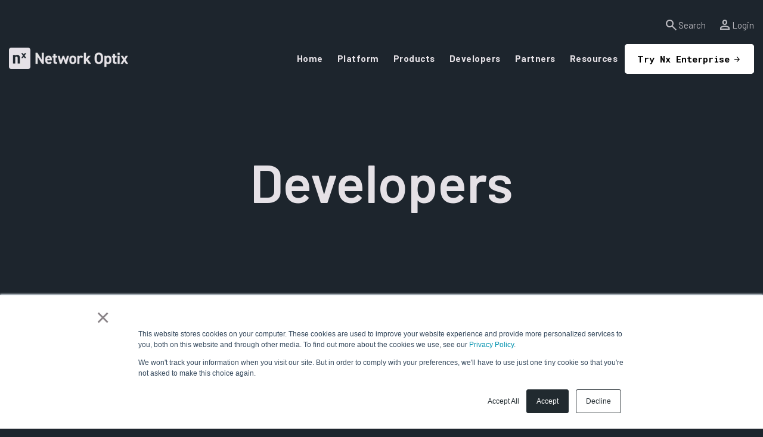

--- FILE ---
content_type: text/html; charset=UTF-8
request_url: https://www.networkoptix.com/blog/tag/developers
body_size: 10815
content:
<!doctype html><html lang="en"><head>
		<meta charset="utf-8">
		<title>The latest news from Network Optix | Developers</title>
		<link rel="shortcut icon" href="https://www.networkoptix.com/hubfs/Nx%20Favicon.png">
		<meta name="description" content="Developers | Keep up to date on the latest news from Network Optix."> 

		 
		 
     
		 
		  

		 
		
<link type="text/css" rel="stylesheet" href="https://www.networkoptix.com/hubfs/hub_generated/template_assets/1/163942446459/1768335334193/template__blog.min.css">


		
		
		<meta name="viewport" content="width=device-width, initial-scale=1">

    
    <meta property="og:description" content="Developers | Keep up to date on the latest news from Network Optix.">
    <meta property="og:title" content="The latest news from Network Optix | Developers">
    <meta name="twitter:description" content="Developers | Keep up to date on the latest news from Network Optix.">
    <meta name="twitter:title" content="The latest news from Network Optix | Developers">

    

    
    <style>
a.cta_button{-moz-box-sizing:content-box !important;-webkit-box-sizing:content-box !important;box-sizing:content-box !important;vertical-align:middle}.hs-breadcrumb-menu{list-style-type:none;margin:0px 0px 0px 0px;padding:0px 0px 0px 0px}.hs-breadcrumb-menu-item{float:left;padding:10px 0px 10px 10px}.hs-breadcrumb-menu-divider:before{content:'›';padding-left:10px}.hs-featured-image-link{border:0}.hs-featured-image{float:right;margin:0 0 20px 20px;max-width:50%}@media (max-width: 568px){.hs-featured-image{float:none;margin:0;width:100%;max-width:100%}}.hs-screen-reader-text{clip:rect(1px, 1px, 1px, 1px);height:1px;overflow:hidden;position:absolute !important;width:1px}
</style>

<link rel="stylesheet" href="https://cdnjs.cloudflare.com/ajax/libs/font-awesome/6.5.1/css/all.min.css">
<link rel="stylesheet" href="https://fonts.googleapis.com/css2?family=Roboto+Mono:ital,wght@0,100..700;1,100..700&amp;display=swap">
<link rel="stylesheet" href="https://fonts.googleapis.com/css2?family=Barlow:wght@400;600;700;800&amp;display=swap">
<link rel="stylesheet" href="https://fonts.googleapis.com/icon?family=Material+Icons">
<link rel="stylesheet" href="https://fonts.googleapis.com/css2?family=Material+Symbols+Outlined:opsz,wght,FILL,GRAD@20..48,100..700,0..1,-50..200">
<link rel="stylesheet" href="https://www.networkoptix.com/hubfs/hub_generated/template_assets/1/196373474958/1768335344149/template_template_main_v1.min.css">
<link rel="stylesheet" href="https://www.networkoptix.com/hubfs/hub_generated/template_assets/1/163942207411/1768335338206/template_theme-overrides.min.css">
<link rel="stylesheet" href="https://www.networkoptix.com/hubfs/hub_generated/module_assets/1/163946175538/1743114544702/module_featured-post.min.css">

		<style> 
			
			@media(min-width:1024px){	
				.widget_1716305767893 {
					padding-top: 100px;
padding-bottom: 0px;
 
				}  
			} 
			

			
			@media(max-width:1024px) and (min-width:768px){	
				.widget_1716305767893 {
					padding-top: 50px;
padding-bottom: 0px;
 
				}  
			}  
			

			
			@media(max-width:767px){	
				.widget_1716305767893 {
					padding-top: 50px;
padding-bottom: 0px;
 
				}  
			}  
			

			.widget_1716305767893{
				background-repeat: no-repeat;
				
			}
		</style>

		
<link rel="stylesheet" href="https://www.networkoptix.com/hubfs/hub_generated/module_assets/1/163946175539/1743114545777/module_blog-header.min.css">

			<style>
				#hs_cos_wrapper_dnd_area_blogg-module-2 .hs-search-field__bar>form {
  border-radius:px;
  padding-top:0px;
  padding-bottom:0px;
  margin-bottom:0px;
}

#hs_cos_wrapper_dnd_area_blogg-module-2 .hs-search-field__bar>form>label {}

#hs_cos_wrapper_dnd_area_blogg-module-2 .hs-search-field__bar>form>.hs-search-field__input { border-radius:px; }

#hs_cos_wrapper_dnd_area_blogg-module-2 .hs-search-field__button { border-radius:px; }

#hs_cos_wrapper_dnd_area_blogg-module-2 .hs-search-field__button:hover,
#hs_cos_wrapper_dnd_area_blogg-module-2 .hs-search-field__button:focus {}

#hs_cos_wrapper_dnd_area_blogg-module-2 .hs-search-field__button:active {}

#hs_cos_wrapper_dnd_area_blogg-module-2 .hs-search-field--open .hs-search-field__suggestions { border-radius:px; }

#hs_cos_wrapper_dnd_area_blogg-module-2 .hs-search-field--open .hs-search-field__suggestions a {}

#hs_cos_wrapper_dnd_area_blogg-module-2 .hs-search-field--open .hs-search-field__suggestions a:hover {}

			</style>
			
<link rel="stylesheet" href="https://www.networkoptix.com/hubfs/hub_generated/module_assets/1/163942207495/1743114522460/module_blog-listings.min.css">
<link rel="stylesheet" href="https://www.networkoptix.com/hubfs/hub_generated/module_assets/1/163942207496/1743114523463/module_blog-pagination.min.css">
<link rel="stylesheet" href="https://www.networkoptix.com/hubfs/hub_generated/module_assets/1/163946175534/1743114540240/module_blog-subscription.min.css">

		<style> 
			
			@media(min-width:1024px){	
				.dnd_area_subscription-module-2 {
					padding-top: 114px;
padding-bottom: 118px;
 
				}  
			} 
			

			

			

			.dnd_area_subscription-module-2{
				background-repeat: no-repeat;
				background-image: url('https://302540.fs1.hubspotusercontent-na1.net/hubfs/302540/NetworkOptix/Images/Subscribe%20Blog.png');
background-size: cover;
background-position: center center;

			}
		</style>

		
<link rel="stylesheet" href="https://www.networkoptix.com/hubfs/hub_generated/module_assets/1/163942207502/1743114529615/module_social-links.min.css">
<!-- Editor Styles -->
<style id="hs_editor_style" type="text/css">
.dnd_area_featured_post-row-0-force-full-width-section > .row-fluid {
  max-width: none !important;
}
.dnd_area_subscription-row-0-force-full-width-section > .row-fluid {
  max-width: none !important;
}
/* HubSpot Styles (default) */
.cell_17163057680252-hidden {
  display: block !important;
}
.dnd_area_blogg-row-0-padding {
  padding-top: 70px !important;
  padding-bottom: 105px !important;
}
.dnd_area_blogg-row-0-background-layers {
  background-image: url('https://www.networkoptix.com/hubfs/raw_assets/public/NetworkOptix-NB/images/Blog%20Body%20bg.png') !important;
  background-position: center top !important;
  background-size: cover !important;
  background-repeat: no-repeat !important;
}
/* HubSpot Styles (mobile) */
@media (max-width: 767px) {
  .dnd_area_blogg-row-0-padding {
    padding-bottom: 70px !important;
  }
}
</style>
    
			<script data-search_input-config="config_dnd_area_blogg-module-2" type="application/json">
{
  "autosuggest_results_message": "Results for \u201C[[search_term]]\u201D",
  "autosuggest_no_results_message": "There are no autosuggest results for \u201C[[search_term]]\u201D",
  "sr_empty_search_field_message": "There are no suggestions because the search field is empty.",
  "sr_autosuggest_results_message": "There are currently [[number_of_results]] auto-suggested results for [[search_term]]. Navigate to the results list by pressing the down arrow key, or press return to search for all results.",
  "sr_search_field_aria_label": "This is a search field with an auto-suggest feature attached.",
  "sr_search_button_aria_label": "Search"
}
			</script>
			

    
<!--  Added by GoogleAnalytics4 integration -->
<script>
var _hsp = window._hsp = window._hsp || [];
window.dataLayer = window.dataLayer || [];
function gtag(){dataLayer.push(arguments);}

var useGoogleConsentModeV2 = true;
var waitForUpdateMillis = 1000;


if (!window._hsGoogleConsentRunOnce) {
  window._hsGoogleConsentRunOnce = true;

  gtag('consent', 'default', {
    'ad_storage': 'denied',
    'analytics_storage': 'denied',
    'ad_user_data': 'denied',
    'ad_personalization': 'denied',
    'wait_for_update': waitForUpdateMillis
  });

  if (useGoogleConsentModeV2) {
    _hsp.push(['useGoogleConsentModeV2'])
  } else {
    _hsp.push(['addPrivacyConsentListener', function(consent){
      var hasAnalyticsConsent = consent && (consent.allowed || (consent.categories && consent.categories.analytics));
      var hasAdsConsent = consent && (consent.allowed || (consent.categories && consent.categories.advertisement));

      gtag('consent', 'update', {
        'ad_storage': hasAdsConsent ? 'granted' : 'denied',
        'analytics_storage': hasAnalyticsConsent ? 'granted' : 'denied',
        'ad_user_data': hasAdsConsent ? 'granted' : 'denied',
        'ad_personalization': hasAdsConsent ? 'granted' : 'denied'
      });
    }]);
  }
}

gtag('js', new Date());
gtag('set', 'developer_id.dZTQ1Zm', true);
gtag('config', 'G-R1FH37VLEX');
</script>
<script async src="https://www.googletagmanager.com/gtag/js?id=G-R1FH37VLEX"></script>

<!-- /Added by GoogleAnalytics4 integration -->

<!--  Added by GoogleTagManager integration -->
<script>
var _hsp = window._hsp = window._hsp || [];
window.dataLayer = window.dataLayer || [];
function gtag(){dataLayer.push(arguments);}

var useGoogleConsentModeV2 = true;
var waitForUpdateMillis = 1000;



var hsLoadGtm = function loadGtm() {
    if(window._hsGtmLoadOnce) {
      return;
    }

    if (useGoogleConsentModeV2) {

      gtag('set','developer_id.dZTQ1Zm',true);

      gtag('consent', 'default', {
      'ad_storage': 'denied',
      'analytics_storage': 'denied',
      'ad_user_data': 'denied',
      'ad_personalization': 'denied',
      'wait_for_update': waitForUpdateMillis
      });

      _hsp.push(['useGoogleConsentModeV2'])
    }

    (function(w,d,s,l,i){w[l]=w[l]||[];w[l].push({'gtm.start':
    new Date().getTime(),event:'gtm.js'});var f=d.getElementsByTagName(s)[0],
    j=d.createElement(s),dl=l!='dataLayer'?'&l='+l:'';j.async=true;j.src=
    'https://www.googletagmanager.com/gtm.js?id='+i+dl;f.parentNode.insertBefore(j,f);
    })(window,document,'script','dataLayer','GTM-KWD4KK');

    window._hsGtmLoadOnce = true;
};

_hsp.push(['addPrivacyConsentListener', function(consent){
  if(consent.allowed || (consent.categories && consent.categories.analytics)){
    hsLoadGtm();
  }
}]);

</script>

<!-- /Added by GoogleTagManager integration -->


<script src="https://kit.fontawesome.com/08fce04103.js" crossorigin="anonymous"></script>
<meta property="og:url" content="https://www.networkoptix.com/blog/tag/developers">
<meta property="og:type" content="blog">
<meta name="twitter:card" content="summary">
<link rel="alternate" type="application/rss+xml" href="https://www.networkoptix.com/blog/rss.xml">
<meta name="twitter:domain" content="www.networkoptix.com">
<script src="//platform.linkedin.com/in.js" type="text/javascript">
    lang: en_US
</script>

<meta http-equiv="content-language" content="en">






	<meta name="generator" content="HubSpot"></head>
	<body>
<!--  Added by GoogleTagManager integration -->
<noscript><iframe src="https://www.googletagmanager.com/ns.html?id=GTM-KWD4KK" height="0" width="0" style="display:none;visibility:hidden"></iframe></noscript>

<!-- /Added by GoogleTagManager integration -->

		<div class="body-wrapper   hs-content-id-70722898250 hs-blog-listing hs-blog-id-70724467091"> 
			
			<div data-global-resource-path="NetworkOptix-NB/templates/partials/header.html"><header class="header secondary_font">
	<div class="header_wrapper">
    <div class="search-overlay">
      <div class="hs-search-field"> 
        <div class="hs-search-field__bar"> 
          <form action="/hs-search-results">
            <input type="text" class="hs-search-field__input search-input" name="term" autocomplete="off" aria-label="Search" placeholder="Search">

            
            <input type="hidden" name="type" value="SITE_PAGE">
            <input type="hidden" name="type" value="LANDING_PAGE">
            <input type="hidden" name="type" value="BLOG_POST">
            <input type="hidden" name="type" value="LISTING_PAGE">
            <input type="hidden" name="type" value="KNOWLEDGE_ARTICLE">     

            
                

            
            

            <button aria-label="Search" class="search-button"><i class="fas fa-search" aria-hidden="true"></i></button>          
            <span class="search-overlay-close" aria-label="Close"><i class="fas fa-times" aria-hidden="true"></i></span>
          </form>
        </div>
        <ul class="hs-search-field__suggestions"></ul>
      </div>
    </div>
    <div class="page-center header_utility">
        <div class="header_utility__item">
          <a href="#" class="header_utility__link search-toggle-button">
            <span class="material-symbols-outlined">search</span>
              <span>Search</span>
            </a>
          </div>

          <div class="header_utility__item">
            <a href="https://www.networkoptix.com/login-support" class="header_utility__link">
            <!--<span class="material-symbols-outlined">account_box</span>-->
            <span class="material-symbols-outlined">
              person
              </span>
              <span>Login</span>
            </a>
        </div>
    </div>
		<div class="page-center">
			<div class="header_row">
				<div class="cm_logo">
					<div id="hs_cos_wrapper_header_logo" class="hs_cos_wrapper hs_cos_wrapper_widget hs_cos_wrapper_type_module widget-type-logo" style="" data-hs-cos-general-type="widget" data-hs-cos-type="module">
  






















  
  <span id="hs_cos_wrapper_header_logo_hs_logo_widget" class="hs_cos_wrapper hs_cos_wrapper_widget hs_cos_wrapper_type_logo" style="" data-hs-cos-general-type="widget" data-hs-cos-type="logo"><a href="/" id="hs-link-header_logo_hs_logo_widget" style="border-width:0px;border:0px;"><img src="https://www.networkoptix.com/hs-fs/hubfs/raw_assets/public/NetworkOptix-NB/images/logo.png?width=200&amp;height=50&amp;name=logo.png" class="hs-image-widget " height="50" style="height: auto;width:200px;border-width:0px;border:0px;" width="200" alt="Network Optix" title="Network Optix" srcset="https://www.networkoptix.com/hs-fs/hubfs/raw_assets/public/NetworkOptix-NB/images/logo.png?width=100&amp;height=25&amp;name=logo.png 100w, https://www.networkoptix.com/hs-fs/hubfs/raw_assets/public/NetworkOptix-NB/images/logo.png?width=200&amp;height=50&amp;name=logo.png 200w, https://www.networkoptix.com/hs-fs/hubfs/raw_assets/public/NetworkOptix-NB/images/logo.png?width=300&amp;height=75&amp;name=logo.png 300w, https://www.networkoptix.com/hs-fs/hubfs/raw_assets/public/NetworkOptix-NB/images/logo.png?width=400&amp;height=100&amp;name=logo.png 400w, https://www.networkoptix.com/hs-fs/hubfs/raw_assets/public/NetworkOptix-NB/images/logo.png?width=500&amp;height=125&amp;name=logo.png 500w, https://www.networkoptix.com/hs-fs/hubfs/raw_assets/public/NetworkOptix-NB/images/logo.png?width=600&amp;height=150&amp;name=logo.png 600w" sizes="(max-width: 200px) 100vw, 200px"></a></span>
</div>
				</div>		
				<div class="header_right">
					<div class="header_menu">
						<div class="close_menu menu_btn">
							<span class="trigger">

							</span>
						</div>
						<div id="hs_cos_wrapper_menu__wrp" class="hs_cos_wrapper hs_cos_wrapper_widget hs_cos_wrapper_type_module" style="" data-hs-cos-general-type="widget" data-hs-cos-type="module">  
<div class="cm_menu_wrapper desktop menu__wrp  ">
	<div class="cm_menu_inner">
		
		
		
		
    
		<div class="cm_menu_item type_  no-sub ">
			<div class="link_list">
				<a class="link top-level" href="">
					Home
				</a>
        

				
			
			</div>
		</div>
		
		
		
		
    
		<div class="cm_menu_item type_normal  ">
			<div class="link_list">
				<a class="link top-level" href="">
					Platform
				</a>
        

				
				<div class="cm_menu_submenu text_color_border normal">
					<div class="submenu normal">
						
						
						
						<div class="submenu_list">
							<a class="link" href="https://www.networkoptix.com/nx-evos">
								Nx EVOS
							</a>
						</div>
						
						
						
						<div class="submenu_list">
							<a class="link" href="https://www.networkoptix.com/nx-evos/how-it-works">
								How it Works
							</a>
						</div>
						
					</div>
				</div>
				
			
			</div>
		</div>
		
		
		
		
    
		<div class="cm_menu_item type_normal  ">
			<div class="link_list">
				<a class="link top-level" href="">
					Products
				</a>
        

				
				<div class="cm_menu_submenu text_color_border normal">
					<div class="submenu normal">
						
						
						
						<div class="submenu_list">
							<a class="link" href="https://www.networkoptix.com/nx-witness">
								Nx Witness VMS
							</a>
						</div>
						
						
						
						<div class="submenu_list">
							<a class="link" href="https://www.networkoptix.com/nx-go">
								Nx Go
							</a>
						</div>
						
					</div>
				</div>
				
			
			</div>
		</div>
		
		
		
		
    
		<div class="cm_menu_item type_normal  ">
			<div class="link_list">
				<a class="link top-level" href="">
					Developers
				</a>
        

				
				<div class="cm_menu_submenu text_color_border normal">
					<div class="submenu normal">
						
						
						
						<div class="submenu_list">
							<a class="link" href="https://www.networkoptix.com/developers/nx-toolkit">
								Nx Toolkit
							</a>
						</div>
						
						
						
						<div class="submenu_list">
							<a class="link" href="https://www.networkoptix.com/developers/integrations">
								Nx Integrations
							</a>
						</div>
						
						
						
						<div class="submenu_list">
							<a class="link" href="https://www.networkoptix.com/nx-ai-manager">
								Nx AI Manager
							</a>
						</div>
						
					</div>
				</div>
				
			
			</div>
		</div>
		
		
		
		
    
		<div class="cm_menu_item type_normal  ">
			<div class="link_list">
				<a class="link top-level" href="">
					Partners
				</a>
        

				
				<div class="cm_menu_submenu text_color_border normal">
					<div class="submenu normal">
						
						
						
						<div class="submenu_list">
							<a class="link" href="https://www.networkoptix.com/company/nx-tech-partner-listing">
								Nx Tech Partners
							</a>
						</div>
						
						
						
						<div class="submenu_list">
							<a class="link" href="https://www.networkoptix.com/landing/tech-partners">
								Tech Partner Sign Up
							</a>
						</div>
						
						
						
						<div class="submenu_list">
							<a class="link" href="https://www.networkoptix.com/landing/channel-partner">
								Channel Partner Sign Up
							</a>
						</div>
						
					</div>
				</div>
				
			
			</div>
		</div>
		
		
		
		
    
		<div class="cm_menu_item type_normal  ">
			<div class="link_list">
				<a class="link top-level" href="">
					Resources
				</a>
        

				
				<div class="cm_menu_submenu text_color_border normal">
					<div class="submenu normal">
						
						
						
						<div class="submenu_list">
							<a class="link" href="https://www.networkoptix.com/nxevents">
								Events
							</a>
						</div>
						
						
						
						<div class="submenu_list">
							<a class="link" href="https://www.networkoptix.com/blog">
								Blog
							</a>
						</div>
						
						
						
						<div class="submenu_list">
							<a class="link" href="https://www.networkoptix.com/nx-university" target="_blank" rel="noopener">
								Nx University
							</a>
						</div>
						
						
						
						<div class="submenu_list">
							<a class="link" href="https://support.networkoptix.com/" target="_blank" rel="noopener">
								Support
							</a>
						</div>
						
						
						
						<div class="submenu_list">
							<a class="link" href="https://www.networkoptix.com/contact">
								Contact Us
							</a>
						</div>
						
					</div>
				</div>
				
			
			</div>
		</div>
		
	</div>
</div>


<div class="cm_menu_wrapper mobile menu__wrp ">
	<div class="cm_menu_inner">
	
		
		
		

		<div class="link_list">
      
        <a class="link top-level">Home
        
          
        
       </a>
      
      
			

			<div class="cm_menu_submenu text_color_border normal">
				<div class="submenu normal">
					
				</div>
			</div>
			
		</div>

		
		
		
		

		<div class="link_list">
      
        <a class="link top-level">Platform
        
          
            <div class="child-trigger"></div>
          
        
       </a>
      
      
			

			<div class="cm_menu_submenu text_color_border normal">
				<div class="submenu normal">
					
					
					
					<div class="submenu_list">
						<a class="link" href="https://www.networkoptix.com/nx-evos">
							Nx EVOS
						</a>
					</div>
					
					
					
					<div class="submenu_list">
						<a class="link" href="https://www.networkoptix.com/nx-evos/how-it-works">
							How it Works
						</a>
					</div>
					
				</div>
			</div>
			
		</div>

		
		
		
		

		<div class="link_list">
      
        <a class="link top-level">Products
        
          
            <div class="child-trigger"></div>
          
        
       </a>
      
      
			

			<div class="cm_menu_submenu text_color_border normal">
				<div class="submenu normal">
					
					
					
					<div class="submenu_list">
						<a class="link" href="https://www.networkoptix.com/nx-witness">
							Nx Witness VMS
						</a>
					</div>
					
					
					
					<div class="submenu_list">
						<a class="link" href="https://www.networkoptix.com/nx-go">
							Nx Go
						</a>
					</div>
					
				</div>
			</div>
			
		</div>

		
		
		
		

		<div class="link_list">
      
        <a class="link top-level">Developers
        
          
            <div class="child-trigger"></div>
          
        
       </a>
      
      
			

			<div class="cm_menu_submenu text_color_border normal">
				<div class="submenu normal">
					
					
					
					<div class="submenu_list">
						<a class="link" href="https://www.networkoptix.com/developers/nx-toolkit">
							Nx Toolkit
						</a>
					</div>
					
					
					
					<div class="submenu_list">
						<a class="link" href="https://www.networkoptix.com/developers/integrations">
							Nx Integrations
						</a>
					</div>
					
					
					
					<div class="submenu_list">
						<a class="link" href="https://www.networkoptix.com/nx-ai-manager">
							Nx AI Manager
						</a>
					</div>
					
				</div>
			</div>
			
		</div>

		
		
		
		

		<div class="link_list">
      
        <a class="link top-level">Partners
        
          
            <div class="child-trigger"></div>
          
        
       </a>
      
      
			

			<div class="cm_menu_submenu text_color_border normal">
				<div class="submenu normal">
					
					
					
					<div class="submenu_list">
						<a class="link" href="https://www.networkoptix.com/company/nx-tech-partner-listing">
							Nx Tech Partners
						</a>
					</div>
					
					
					
					<div class="submenu_list">
						<a class="link" href="https://www.networkoptix.com/landing/tech-partners">
							Tech Partner Sign Up
						</a>
					</div>
					
					
					
					<div class="submenu_list">
						<a class="link" href="https://www.networkoptix.com/landing/channel-partner">
							Channel Partner Sign Up
						</a>
					</div>
					
				</div>
			</div>
			
		</div>

		
		
		
		

		<div class="link_list">
      
        <a class="link top-level">Resources
        
          
            <div class="child-trigger"></div>
          
        
       </a>
      
      
			

			<div class="cm_menu_submenu text_color_border normal">
				<div class="submenu normal">
					
					
					
					<div class="submenu_list">
						<a class="link" href="https://www.networkoptix.com/nxevents">
							Events
						</a>
					</div>
					
					
					
					<div class="submenu_list">
						<a class="link" href="https://www.networkoptix.com/blog">
							Blog
						</a>
					</div>
					
					
					
					<div class="submenu_list">
						<a class="link" href="https://www.networkoptix.com/nx-university" target="_blank" rel="noopener">
							Nx University
						</a>
					</div>
					
					
					
					<div class="submenu_list">
						<a class="link" href="https://support.networkoptix.com/" target="_blank" rel="noopener">
							Support
						</a>
					</div>
					
					
					
					<div class="submenu_list">
						<a class="link" href="https://www.networkoptix.com/contact">
							Contact Us
						</a>
					</div>
					
				</div>
			</div>
			
		</div>

		
	</div>
	<div class="header_btn mobile">
		<span id="hs_cos_wrapper_menu__wrp_cta_button" class="hs_cos_wrapper hs_cos_wrapper_widget hs_cos_wrapper_type_cta" style="" data-hs-cos-general-type="widget" data-hs-cos-type="cta"><!--HubSpot Call-to-Action Code --><span class="hs-cta-wrapper" id="hs-cta-wrapper-47480d19-1689-4057-973c-7ec7c55b2dee"><span class="hs-cta-node hs-cta-47480d19-1689-4057-973c-7ec7c55b2dee" id="hs-cta-47480d19-1689-4057-973c-7ec7c55b2dee"><!--[if lte IE 8]><div id="hs-cta-ie-element"></div><![endif]--><a href="https://cta-redirect.hubspot.com/cta/redirect/20688482/47480d19-1689-4057-973c-7ec7c55b2dee"><img class="hs-cta-img" id="hs-cta-img-47480d19-1689-4057-973c-7ec7c55b2dee" style="border-width:0px;" src="https://no-cache.hubspot.com/cta/default/20688482/47480d19-1689-4057-973c-7ec7c55b2dee.png" alt="Try Nx Enterprise"></a></span><script charset="utf-8" src="/hs/cta/cta/current.js"></script><script type="text/javascript"> hbspt.cta._relativeUrls=true;hbspt.cta.load(20688482, '47480d19-1689-4057-973c-7ec7c55b2dee', {"useNewLoader":"true","region":"na1"}); </script></span><!-- end HubSpot Call-to-Action Code --></span>
	</div>
</div></div>
					</div>
          
					<div class="header_btn desktop">
						<span id="hs_cos_wrapper_cta_button" class="hs_cos_wrapper hs_cos_wrapper_widget hs_cos_wrapper_type_cta" style="" data-hs-cos-general-type="widget" data-hs-cos-type="cta"><!--HubSpot Call-to-Action Code --><span class="hs-cta-wrapper" id="hs-cta-wrapper-47480d19-1689-4057-973c-7ec7c55b2dee"><span class="hs-cta-node hs-cta-47480d19-1689-4057-973c-7ec7c55b2dee" id="hs-cta-47480d19-1689-4057-973c-7ec7c55b2dee"><!--[if lte IE 8]><div id="hs-cta-ie-element"></div><![endif]--><a href="https://cta-redirect.hubspot.com/cta/redirect/20688482/47480d19-1689-4057-973c-7ec7c55b2dee"><img class="hs-cta-img" id="hs-cta-img-47480d19-1689-4057-973c-7ec7c55b2dee" style="border-width:0px;" src="https://no-cache.hubspot.com/cta/default/20688482/47480d19-1689-4057-973c-7ec7c55b2dee.png" alt="Try Nx Enterprise"></a></span><script charset="utf-8" src="/hs/cta/cta/current.js"></script><script type="text/javascript"> hbspt.cta._relativeUrls=true;hbspt.cta.load(20688482, '47480d19-1689-4057-973c-7ec7c55b2dee', {"useNewLoader":"true","region":"na1"}); </script></span><!-- end HubSpot Call-to-Action Code --></span>
					</div>
					<div class="mobile_trigger menu_btn">
						<span class="trigger">

						</span>
					</div>
				</div>
			</div>
		</div>
	</div>
	<div class="container-fluid headerBtmDND">
<div class="row-fluid-wrapper">
<div class="row-fluid">
<div class="span12 widget-span widget-type-cell " style="" data-widget-type="cell" data-x="0" data-w="12">

</div><!--end widget-span -->
</div>
</div>
</div>
</header>
</div>
			

			

<main id="main-content" class="body-container-wrapper">
	<div class="body-container body-container--blog-index">

		
		<div class="container-fluid">
<div class="row-fluid-wrapper">
<div class="row-fluid">
<div class="span12 widget-span widget-type-cell " style="" data-widget-type="cell" data-x="0" data-w="12">

<div class="row-fluid-wrapper row-depth-1 row-number-1 dnd-section dnd_area_featured_post-row-0-force-full-width-section">
<div class="row-fluid ">
<div class="span12 widget-span widget-type-cell cell_17163057680252-hidden dnd-column" style="" data-widget-type="cell" data-x="0" data-w="12">

<div class="row-fluid-wrapper row-depth-1 row-number-2 dnd-row">
<div class="row-fluid ">
<div class="span12 widget-span widget-type-custom_widget dnd-module" style="" data-widget-type="custom_widget" data-x="0" data-w="12">
<div id="hs_cos_wrapper_widget_1716305767893" class="hs_cos_wrapper hs_cos_wrapper_widget hs_cos_wrapper_type_module" style="" data-hs-cos-general-type="widget" data-hs-cos-type="module">   

<div class="widget_1716305767893 dnd_padd featured-postWrap tag-header "> 
	
	<div class="container page-center"> 
		<div class="fetured-title">

			

			
			<h1>
				Developers
			</h1>
			
		</div>
		
		
		
	</div>
</div>  

  
		 
		</div>

</div><!--end widget-span -->
</div><!--end row-->
</div><!--end row-wrapper -->

</div><!--end widget-span -->
</div><!--end row-->
</div><!--end row-wrapper -->

</div><!--end widget-span -->
</div>
</div>
</div>
		


		
		<div class="container-fluid">
<div class="row-fluid-wrapper">
<div class="row-fluid">
<div class="span12 widget-span widget-type-cell " style="" data-widget-type="cell" data-x="0" data-w="12">

<div class="row-fluid-wrapper row-depth-1 row-number-1 dnd_area_blogg-row-0-background-layers dnd-section dnd_area_blogg-row-0-background-image dnd_area_blogg-row-0-padding">
<div class="row-fluid ">
<div class="span12 widget-span widget-type-cell dnd-column" style="" data-widget-type="cell" data-x="0" data-w="12">

<div class="row-fluid-wrapper row-depth-1 row-number-2 dnd-row">
<div class="row-fluid ">
<div class="span12 widget-span widget-type-custom_widget dnd-module" style="" data-widget-type="custom_widget" data-x="0" data-w="12">
<div id="hs_cos_wrapper_dnd_area_blogg-module-2" class="hs_cos_wrapper hs_cos_wrapper_widget hs_cos_wrapper_type_module" style="" data-hs-cos-general-type="widget" data-hs-cos-type="module"><div class="blog_header">
	<div class="blog_header-inner secondary_font ">
		
		<div class="site-search">
			

			
			
			
			
			
			

			
			

			
			
			

			

			
			

			

			<div class="hs-search-field">
				<div class="hs-search-field__bar hs-search-field__bar--button-inline  ">
					<form data-hs-do-not-collect="true" class="hs-search-field__form" action="/hs-search-results">

						<label class="hs-search-field__label show-for-sr" for="dnd_area_blogg-module-2-input">This is a search field with an auto-suggest feature attached.</label>

						<input role="combobox" aria-expanded="false" aria-controls="autocomplete-results" aria-label="This is a search field with an auto-suggest feature attached." type="search" class="hs-search-field__input" id="dnd_area_blogg-module-2-input" name="q" autocomplete="off" aria-autocomplete="list" placeholder="Search Posts…">

						
						
						
						<input type="hidden" name="type" value="BLOG_POST">
						<input type="hidden" name="type" value="LISTING_PAGE">
						
						
						

						<button class="hs-search-field__button " aria-label="Search"><svg xmlns="http://www.w3.org/2000/svg" xmlns:xlink="http://www.w3.org/1999/xlink" width="18px" height="18px" viewbox="0 0 18 18" version="1.1">
							<title>Shape</title>
							<defs>
								<path d="M16.6,18 L10.3,11.7 C9.8,12.1 9.225,12.4166667 8.575,12.65 C7.925,12.8833333 7.23333333,13 6.5,13 C4.68333333,13 3.14583333,12.3708333 1.8875,11.1125 C0.629166667,9.85416667 0,8.31666667 0,6.5 C0,4.68333333 0.629166667,3.14583333 1.8875,1.8875 C3.14583333,0.629166667 4.68333333,0 6.5,0 C8.31666667,0 9.85416667,0.629166667 11.1125,1.8875 C12.3708333,3.14583333 13,4.68333333 13,6.5 C13,7.23333333 12.8833333,7.925 12.65,8.575 C12.4166667,9.225 12.1,9.8 11.7,10.3 L18,16.6 L16.6,18 Z M6.5,11 C7.75,11 8.8125,10.5625 9.6875,9.6875 C10.5625,8.8125 11,7.75 11,6.5 C11,5.25 10.5625,4.1875 9.6875,3.3125 C8.8125,2.4375 7.75,2 6.5,2 C5.25,2 4.1875,2.4375 3.3125,3.3125 C2.4375,4.1875 2,5.25 2,6.5 C2,7.75 2.4375,8.8125 3.3125,9.6875 C4.1875,10.5625 5.25,11 6.5,11 Z" id="path-1" />
								<filter x="0.0%" y="0.0%" width="100.0%" height="100.0%" filterunits="objectBoundingBox" id="filter-2">
									<fegaussianblur stdDeviation="0.25" in="SourceGraphic" />
								</filter>
								<filter x="-11.1%" y="-11.1%" width="122.2%" height="122.2%" filterunits="objectBoundingBox" id="filter-3">
									<fegaussianblur stdDeviation="1.5" in="SourceAlpha" result="shadowBlurInner1" />
									<feoffset dx="0" dy="1" in="shadowBlurInner1" result="shadowOffsetInner1" />
									<fecomposite in="shadowOffsetInner1" in2="SourceAlpha" operator="arithmetic" k2="-1" k3="1" result="shadowInnerInner1" />
									<fecolormatrix values="0 0 0 0 0   0 0 0 0 0   0 0 0 0 0  0 0 0 0.5 0" type="matrix" in="shadowInnerInner1" />
								</filter>
							</defs>
							<g id="Round-3" stroke="none" stroke-width="1" fill="none" fill-rule="evenodd" opacity="0.8">
								<g id="Blog-Design---R3" transform="translate(-747, -851)" fill-rule="nonzero">
									<g id="Shape" transform="translate(747, 851)" filter="url(#filter-2)">
										<use fill="#E5E1E6" xlink:href="#path-1" />
										<use fill="black" fill-opacity="1" filter="url(#filter-3)" xlink:href="#path-1" />
									</g>
								</g>
							</g>
							</svg></button>
						<div class="hs-search-field__suggestions-container ">
							<ul id="autocomplete-results" role="listbox" aria-label="term" class="hs-search-field__suggestions">
								
								<li role="option" tabindex="-1" aria-posinset="1" aria-setsize="0" class="results-for show-for-sr">There are no suggestions because the search field is empty.</li>
								
							</ul>
						</div>
					</form>
				</div>
				<div id="sr-messenger" class="hs-search-sr-message-container show-for-sr" role="status" aria-live="polite" aria-atomic="true">
				</div>
			</div>

			
		</div>
		<div class="filter-topic" id="mytag">
			<label class="filter-label">
				<span class="filter-text  tagFilter ">Developers</span>
				<span><svg xmlns="http://www.w3.org/2000/svg" xmlns:xlink="http://www.w3.org/1999/xlink" width="12px" height="8px" viewbox="0 0 12 8" version="1.1">
					<title>Path</title>
					<g id="Round-3" stroke="none" stroke-width="1" fill="none" fill-rule="evenodd" opacity="0.8">
						<g id="Blog-Design---R3" transform="translate(-1134, -856)" fill="#E5E1E6" fill-rule="nonzero">
							<g id="expand_more_FILL0_wght400_GRAD0_opsz24-(4)" transform="translate(1134, 856)">
								<polygon id="Path" points="6 7.4 0 1.4 1.4 0 6 4.6 10.6 0 12 1.4" />
							</g>
						</g>
					</g>
					</svg></span>
			</label>
			
			<ul class="topic_list primary_accent_bg">
				<li>
					<a href="https://www.networkoptix.com/blog">All</a>
				</li> 
				
				
				<li>
					<a href="https://www.networkoptix.com/blog/tag/nx-news">Nx News</a>
				</li> 
				
				
				
				<li>
					<a href="https://www.networkoptix.com/blog/tag/case-study">Case Study</a>
				</li> 
				
				
				
				<li>
					<a href="https://www.networkoptix.com/blog/tag/product-updates">Product Updates</a>
				</li> 
				
				
				
				<li>
					<a href="https://www.networkoptix.com/blog/tag/video-management-software">Video Management Software</a>
				</li> 
				
				
				
				<li>
					<a href="https://www.networkoptix.com/blog/tag/intelligent-video-analytics">Intelligent Video Analytics</a>
				</li> 
				
				
				
				<li>
					<a href="https://www.networkoptix.com/blog/tag/integrations">Integrations</a>
				</li> 
				
				
				
				<li>
					<a href="https://www.networkoptix.com/blog/tag/oceania">Oceania</a>
				</li> 
				
				
				
				<li>
					<a href="https://www.networkoptix.com/blog/tag/whitepaper">Whitepaper</a>
				</li> 
				
				
				
				<li>
					<a href="https://www.networkoptix.com/blog/tag/nx-tech-partners">Nx Tech Partners</a>
				</li> 
				
				
				
				<li>
					<a href="https://www.networkoptix.com/blog/tag/developers">Developers</a>
				</li> 
				
				
				
				<li>
					<a href="https://www.networkoptix.com/blog/tag/nx-events">Nx Events</a>
				</li> 
				
				
				
				<li>
					<a href="https://www.networkoptix.com/blog/tag/open-source">Open Source</a>
				</li> 
				
				
			</ul>  
		</div>
		
	</div>
</div></div>

</div><!--end widget-span -->
</div><!--end row-->
</div><!--end row-wrapper -->

<div class="row-fluid-wrapper row-depth-1 row-number-3 dnd-row">
<div class="row-fluid ">
<div class="span12 widget-span widget-type-custom_widget dnd-module" style="" data-widget-type="custom_widget" data-x="0" data-w="12">
<div id="hs_cos_wrapper_dnd_area_blogg-module-3" class="hs_cos_wrapper hs_cos_wrapper_widget hs_cos_wrapper_type_module" style="" data-hs-cos-general-type="widget" data-hs-cos-type="module"><div class="sidebar  mainListing">
	<section class="blog-index flex_row">

		
		

		
		
		
		
		
		
		
		
		
		
		

		<article class="blog-index__post blog-index__post--small" aria-label="Blog post summary: Code Break: How to Pull Video from Nx and Play it using VideoJS" id="codebreak:howtopullvideofromnxandplayitusingvideojs">
			<div class="blog-index__post-inner-card primary_accent_bg text_color_border">
				
				<a class="blog-index__post-image blog-index__post-image--small  " style="background-image: url('https://www.networkoptix.com/hubfs/Imported_Blog_Media/VideoJS_with_NxMeta-100.jpg');" href="https://www.networkoptix.com/blog/2021/08/17/code-break-playback-video-from-nx-in-a-browser-based-3rd-party-interface-with-video-js" aria-label="Read full post: Code Break: How to Pull Video from Nx and Play it using VideoJS">
				</a>
				
				<div class="blog-index__post-content  blog-index__post-content--small">



	<div class="blog-post__tags body3">
		
		
		
			<a class="blog-post__tag-link" href="https://www.networkoptix.com/blog/tag/developers">Developers</a>
			
		
		
		
		
		
		
	</div>
	
	

					
					
					<h5><a href="https://www.networkoptix.com/blog/2021/08/17/code-break-playback-video-from-nx-in-a-browser-based-3rd-party-interface-with-video-js">Code Break: How to Pull Video from Nx and Play it using VideoJS</a></h5>
					
					
				</div>
			</div>
		</article>
		

		
		
		
		
		
		
		
		
		
		
		

		<article class="blog-index__post blog-index__post--small" aria-label="Blog post summary: New Nx Meta R4 Patch – Available Now" id="newnxmetar4patch–availablenow">
			<div class="blog-index__post-inner-card primary_accent_bg text_color_border">
				
				<a class="blog-index__post-image blog-index__post-image--small  " style="background-image: url('https://www.networkoptix.com/hubfs/Imported_Blog_Media/Meta-R4-2.png');" href="https://www.networkoptix.com/blog/2021/11/11/new-nx-meta-r4-patch-available-now" aria-label="Read full post: New Nx Meta R4 Patch – Available Now">
				</a>
				
				<div class="blog-index__post-content  blog-index__post-content--small">



	<div class="blog-post__tags body3">
		
		
		
			<a class="blog-post__tag-link" href="https://www.networkoptix.com/blog/tag/product-updates">Product Updates</a>
			
		
		
		
		
		
		
	</div>
	
	

					
					
					<h5><a href="https://www.networkoptix.com/blog/2021/11/11/new-nx-meta-r4-patch-available-now">New Nx Meta R4 Patch – Available Now</a></h5>
					
					
				</div>
			</div>
		</article>
		
		

	</section>
</div></div>

</div><!--end widget-span -->
</div><!--end row-->
</div><!--end row-wrapper -->

<div class="row-fluid-wrapper row-depth-1 row-number-4 dnd-row">
<div class="row-fluid ">
<div class="span12 widget-span widget-type-custom_widget dnd-module" style="" data-widget-type="custom_widget" data-x="0" data-w="12">
<div id="hs_cos_wrapper_dnd_area_blogg-module-4" class="hs_cos_wrapper hs_cos_wrapper_widget hs_cos_wrapper_type_module" style="" data-hs-cos-general-type="widget" data-hs-cos-type="module"></div>

</div><!--end widget-span -->
</div><!--end row-->
</div><!--end row-wrapper -->

</div><!--end widget-span -->
</div><!--end row-->
</div><!--end row-wrapper -->

</div><!--end widget-span -->
</div>
</div>
</div>
		


		
		<div class="container-fluid">
<div class="row-fluid-wrapper">
<div class="row-fluid">
<div class="span12 widget-span widget-type-cell " style="" data-widget-type="cell" data-x="0" data-w="12">

<div class="row-fluid-wrapper row-depth-1 row-number-1 dnd-section dnd_area_subscription-row-0-force-full-width-section">
<div class="row-fluid ">
<div class="span12 widget-span widget-type-cell dnd-column" style="" data-widget-type="cell" data-x="0" data-w="12">

<div class="row-fluid-wrapper row-depth-1 row-number-2 dnd-row">
<div class="row-fluid ">
<div class="span12 widget-span widget-type-custom_widget dnd-module" style="" data-widget-type="custom_widget" data-x="0" data-w="12">
<div id="hs_cos_wrapper_dnd_area_subscription-module-2" class="hs_cos_wrapper hs_cos_wrapper_widget hs_cos_wrapper_type_module" style="" data-hs-cos-general-type="widget" data-hs-cos-type="module">    
<div class="dnd_area_subscription-module-2 dnd_padd blogSubscWrap"> 
	<div class="container page-center no_pad_container"> 
		<div class="">
			   
<div class="introSection">
	<div class="introSecInr">
		<div class="introDesc">
			 
			
			<div class="introTitle">
				<h2>Subscribe to Our Blog</h2> 
			</div>
				 
				 
				</div>
				  
 
  
			</div>
		</div> 
		  
			<div class="subscription_form">
				<span id="hs_cos_wrapper_dnd_area_subscription-module-2_" class="hs_cos_wrapper hs_cos_wrapper_widget hs_cos_wrapper_type_form" style="" data-hs-cos-general-type="widget" data-hs-cos-type="form"><h3 id="hs_cos_wrapper_form_988344483_title" class="hs_cos_wrapper form-title" data-hs-cos-general-type="widget_field" data-hs-cos-type="text"></h3>

<div id="hs_form_target_form_988344483"></div>









</span>
			</div>
		</div>
	</div>
</div>
  
		 
		</div>

</div><!--end widget-span -->
</div><!--end row-->
</div><!--end row-wrapper -->

</div><!--end widget-span -->
</div><!--end row-->
</div><!--end row-wrapper -->

</div><!--end widget-span -->
</div>
</div>
</div>
		

	</div>
</main>


			
			<div data-global-resource-path="NetworkOptix-NB/templates/partials/footer.html"><footer class="footer">
	<div class="topFooter">
		<div class="page-center">
			<div class="topInnerWrap">
				<div class="logoAndSocial">
					<div class="logoWrap">
						
						<div id="hs_cos_wrapper_footer_logo" class="hs_cos_wrapper hs_cos_wrapper_widget hs_cos_wrapper_type_module widget-type-logo" style="" data-hs-cos-general-type="widget" data-hs-cos-type="module">
  






















  
  <span id="hs_cos_wrapper_footer_logo_hs_logo_widget" class="hs_cos_wrapper hs_cos_wrapper_widget hs_cos_wrapper_type_logo" style="" data-hs-cos-general-type="widget" data-hs-cos-type="logo"><a href="/" id="hs-link-footer_logo_hs_logo_widget" style="border-width:0px;border:0px;"><img src="https://www.networkoptix.com/hs-fs/hubfs/raw_assets/public/NetworkOptix-NB/images/Network%20Optix%20-%20Tile%20-%20Mono%20Light.png?width=80&amp;height=94&amp;name=Network%20Optix%20-%20Tile%20-%20Mono%20Light.png" class="hs-image-widget " height="94" style="height: auto;width:80px;border-width:0px;border:0px;" width="80" alt="NetWork Optix" title="NetWork Optix" srcset="https://www.networkoptix.com/hs-fs/hubfs/raw_assets/public/NetworkOptix-NB/images/Network%20Optix%20-%20Tile%20-%20Mono%20Light.png?width=40&amp;height=47&amp;name=Network%20Optix%20-%20Tile%20-%20Mono%20Light.png 40w, https://www.networkoptix.com/hs-fs/hubfs/raw_assets/public/NetworkOptix-NB/images/Network%20Optix%20-%20Tile%20-%20Mono%20Light.png?width=80&amp;height=94&amp;name=Network%20Optix%20-%20Tile%20-%20Mono%20Light.png 80w, https://www.networkoptix.com/hs-fs/hubfs/raw_assets/public/NetworkOptix-NB/images/Network%20Optix%20-%20Tile%20-%20Mono%20Light.png?width=120&amp;height=141&amp;name=Network%20Optix%20-%20Tile%20-%20Mono%20Light.png 120w, https://www.networkoptix.com/hs-fs/hubfs/raw_assets/public/NetworkOptix-NB/images/Network%20Optix%20-%20Tile%20-%20Mono%20Light.png?width=160&amp;height=188&amp;name=Network%20Optix%20-%20Tile%20-%20Mono%20Light.png 160w, https://www.networkoptix.com/hs-fs/hubfs/raw_assets/public/NetworkOptix-NB/images/Network%20Optix%20-%20Tile%20-%20Mono%20Light.png?width=200&amp;height=235&amp;name=Network%20Optix%20-%20Tile%20-%20Mono%20Light.png 200w, https://www.networkoptix.com/hs-fs/hubfs/raw_assets/public/NetworkOptix-NB/images/Network%20Optix%20-%20Tile%20-%20Mono%20Light.png?width=240&amp;height=282&amp;name=Network%20Optix%20-%20Tile%20-%20Mono%20Light.png 240w" sizes="(max-width: 80px) 100vw, 80px"></a></span>
</div>
					</div>

				</div>
				<nav class="nav">
					<div id="hs_cos_wrapper_primary_menu" class="hs_cos_wrapper hs_cos_wrapper_widget hs_cos_wrapper_type_module widget-type-menu" style="" data-hs-cos-general-type="widget" data-hs-cos-type="module">
<span id="hs_cos_wrapper_primary_menu_" class="hs_cos_wrapper hs_cos_wrapper_widget hs_cos_wrapper_type_menu" style="" data-hs-cos-general-type="widget" data-hs-cos-type="menu"><div id="hs_menu_wrapper_primary_menu_" class="hs-menu-wrapper active-branch no-flyouts hs-menu-flow-horizontal" role="navigation" data-sitemap-name="default" data-menu-id="165021189171" aria-label="Navigation Menu">
 <ul role="menu">
  <li class="hs-menu-item hs-menu-depth-1 hs-item-has-children" role="none"><a href="javascript:;" aria-haspopup="true" aria-expanded="false" role="menuitem">Products</a>
   <ul role="menu" class="hs-menu-children-wrapper">
    <li class="hs-menu-item hs-menu-depth-2" role="none"><a href="https://www.networkoptix.com/nx-witness" role="menuitem">Nx Witness VMS</a></li>
    <li class="hs-menu-item hs-menu-depth-2" role="none"><a href="https://www.networkoptix.com/nx-go" role="menuitem">Nx Go</a></li>
   </ul></li>
  <li class="hs-menu-item hs-menu-depth-1 hs-item-has-children" role="none"><a href="javascript:;" aria-haspopup="true" aria-expanded="false" role="menuitem">Industry Solutions</a>
   <ul role="menu" class="hs-menu-children-wrapper">
    <li class="hs-menu-item hs-menu-depth-2" role="none"><a href="https://www.networkoptix.com/industry/security" role="menuitem">Security</a></li>
    <li class="hs-menu-item hs-menu-depth-2" role="none"><a href="https://www.networkoptix.com/industry/transportation" role="menuitem">Transportation</a></li>
    <li class="hs-menu-item hs-menu-depth-2" role="none"><a href="https://www.networkoptix.com/industry/remote-monitoring" role="menuitem">Remote Monitoring</a></li>
    <li class="hs-menu-item hs-menu-depth-2" role="none"><a href="https://www.networkoptix.com/industry/smart-factory" role="menuitem">Smart Factory</a></li>
    <li class="hs-menu-item hs-menu-depth-2" role="none"><a href="https://www.networkoptix.com/industry/smart-city" role="menuitem">Smart City</a></li>
    <li class="hs-menu-item hs-menu-depth-2" role="none"><a href="https://www.networkoptix.com/industry/healthcare" role="menuitem">Health and Safety</a></li>
    <li class="hs-menu-item hs-menu-depth-2" role="none"><a href="https://www.networkoptix.com/industry/retail" role="menuitem">Retail</a></li>
    <li class="hs-menu-item hs-menu-depth-2" role="none"><a href="https://www.networkoptix.com/industry/hospitality" role="menuitem">Hospitality </a></li>
    <li class="hs-menu-item hs-menu-depth-2" role="none"><a href="https://www.networkoptix.com/industry/education" role="menuitem">Education</a></li>
   </ul></li>
  <li class="hs-menu-item hs-menu-depth-1 hs-item-has-children" role="none"><a href="javascript:;" aria-haspopup="true" aria-expanded="false" role="menuitem">Developers</a>
   <ul role="menu" class="hs-menu-children-wrapper">
    <li class="hs-menu-item hs-menu-depth-2" role="none"><a href="https://www.networkoptix.com/developers/nx-toolkit" role="menuitem">Nx Toolkit</a></li>
    <li class="hs-menu-item hs-menu-depth-2" role="none"><a href="https://www.networkoptix.com/developers/integrations" role="menuitem">Nx Integrations</a></li>
    <li class="hs-menu-item hs-menu-depth-2" role="none"><a href="https://www.networkoptix.com/nx-ai-manager" role="menuitem">Nx AI Manager</a></li>
   </ul></li>
  <li class="hs-menu-item hs-menu-depth-1 hs-item-has-children" role="none"><a href="javascript:;" aria-haspopup="true" aria-expanded="false" role="menuitem">Company</a>
   <ul role="menu" class="hs-menu-children-wrapper">
    <li class="hs-menu-item hs-menu-depth-2" role="none"><a href="https://www.networkoptix.com/company/about-us" role="menuitem">About Us</a></li>
    <li class="hs-menu-item hs-menu-depth-2" role="none"><a href="https://www.networkoptix.com/company/nx-tech-partner-listing" role="menuitem">Tech Partners</a></li>
    <li class="hs-menu-item hs-menu-depth-2" role="none"><a href="https://www.networkoptix.com/company/careers" role="menuitem">Careers</a></li>
    <li class="hs-menu-item hs-menu-depth-2" role="none"><a href="https://www.networkoptix.com/terms-of-use" role="menuitem">Terms of Use</a></li>
    <li class="hs-menu-item hs-menu-depth-2" role="none"><a href="https://www.networkoptix.com/privacy-policy" role="menuitem">Privacy Policy</a></li>
    <li class="hs-menu-item hs-menu-depth-2" role="none"><a href="https://www.networkoptix.com/web-privacy-policy" role="menuitem">Website Privacy Policy</a></li>
    <li class="hs-menu-item hs-menu-depth-2" role="none"><a href="https://www.networkoptix.com/vulnerability-disclosure-program" role="menuitem">Vulnerability Program</a></li>
   </ul></li>
  <li class="hs-menu-item hs-menu-depth-1 hs-item-has-children" role="none"><a href="javascript:;" aria-haspopup="true" aria-expanded="false" role="menuitem">Resources</a>
   <ul role="menu" class="hs-menu-children-wrapper">
    <li class="hs-menu-item hs-menu-depth-2" role="none"><a href="https://www.networkoptix.com/nxevents" role="menuitem">Events</a></li>
    <li class="hs-menu-item hs-menu-depth-2" role="none"><a href="https://www.networkoptix.com/blog" role="menuitem">Blog</a></li>
    <li class="hs-menu-item hs-menu-depth-2" role="none"><a href="https://www.networkoptix.com/nx-university" role="menuitem">Nx University</a></li>
    <li class="hs-menu-item hs-menu-depth-2" role="none"><a href="https://support.networkoptix.com/" role="menuitem" target="_blank" rel="noopener">Support</a></li>
    <li class="hs-menu-item hs-menu-depth-2" role="none"><a href="https://www.networkoptix.com/contact" role="menuitem">Contact Us</a></li>
   </ul></li>
 </ul>
</div></span></div>
				</nav>
			</div>
		</div>
	</div>
	<div class="bottomFooter">
		<div class="page-center">
			<div class="bottomInnerWrap">
				<div class="copyright-menu">
					<div class="copyright secondary_font">
						<div id="hs_cos_wrapper_copyright" class="hs_cos_wrapper hs_cos_wrapper_widget hs_cos_wrapper_type_module widget-type-rich_text" style="" data-hs-cos-general-type="widget" data-hs-cos-type="module"><span id="hs_cos_wrapper_copyright_" class="hs_cos_wrapper hs_cos_wrapper_widget hs_cos_wrapper_type_rich_text" style="" data-hs-cos-general-type="widget" data-hs-cos-type="rich_text"><p>© 2026&nbsp;Network Optix All rights reserved.</p></span></div>
					</div>
					<div class="privacy_menu">
						<div id="hs_cos_wrapper_privacy_menu" class="hs_cos_wrapper hs_cos_wrapper_widget hs_cos_wrapper_type_module widget-type-menu" style="" data-hs-cos-general-type="widget" data-hs-cos-type="module">
<span id="hs_cos_wrapper_privacy_menu_" class="hs_cos_wrapper hs_cos_wrapper_widget hs_cos_wrapper_type_menu" style="" data-hs-cos-general-type="widget" data-hs-cos-type="menu"><div id="hs_menu_wrapper_privacy_menu_" class="hs-menu-wrapper active-branch flyouts hs-menu-flow-horizontal" role="navigation" data-sitemap-name="default" data-menu-id="165021147977" aria-label="Navigation Menu">
 <ul role="menu"></ul>
</div></span></div>
					</div>
          <div class="socialShare">
						<div id="hs_cos_wrapper_social_links" class="hs_cos_wrapper hs_cos_wrapper_widget hs_cos_wrapper_type_module" style="" data-hs-cos-general-type="widget" data-hs-cos-type="module">   
<div class="socialLinks body1">
	<ul class="socialInner">
		
		<li>
			<a href="https://www.linkedin.com/company/network-optix/" target="_blank">
				<div class="socialIcon light_color">
					
					<span id="hs_cos_wrapper_social_links_" class="hs_cos_wrapper hs_cos_wrapper_widget hs_cos_wrapper_type_icon" style="" data-hs-cos-general-type="widget" data-hs-cos-type="icon"><svg version="1.0" xmlns="http://www.w3.org/2000/svg" viewbox="0 0 448 512" aria-hidden="true"><g id="LinkedIn1_layer"><path d="M416 32H31.9C14.3 32 0 46.5 0 64.3v383.4C0 465.5 14.3 480 31.9 480H416c17.6 0 32-14.5 32-32.3V64.3c0-17.8-14.4-32.3-32-32.3zM135.4 416H69V202.2h66.5V416zm-33.2-243c-21.3 0-38.5-17.3-38.5-38.5S80.9 96 102.2 96c21.2 0 38.5 17.3 38.5 38.5 0 21.3-17.2 38.5-38.5 38.5zm282.1 243h-66.4V312c0-24.8-.5-56.7-34.5-56.7-34.6 0-39.9 27-39.9 54.9V416h-66.4V202.2h63.7v29.2h.9c8.9-16.8 30.6-34.5 62.9-34.5 67.2 0 79.7 44.3 79.7 101.9V416z" /></g></svg></span>
					
				</div>
			</a>
		</li>
		
	</ul> 
</div></div>
					</div>
				</div>
        
				<div class="imageWrap">
					<div class="leftImg">
						
						<div id="hs_cos_wrapper_footer_image_one" class="hs_cos_wrapper hs_cos_wrapper_widget hs_cos_wrapper_type_module widget-type-linked_image" style="" data-hs-cos-general-type="widget" data-hs-cos-type="module">
    






  



<span id="hs_cos_wrapper_footer_image_one_" class="hs_cos_wrapper hs_cos_wrapper_widget hs_cos_wrapper_type_linked_image" style="" data-hs-cos-general-type="widget" data-hs-cos-type="linked_image"><img src="https://www.networkoptix.com/hs-fs/hubfs/raw_assets/public/NetworkOptix-NB/images/AICPA-SOC-2-badge-rgb.png?width=80&amp;name=AICPA-SOC-2-badge-rgb.png" class="hs-image-widget " style="width:80px;border-width:0px;border:0px;" width="80" alt="AICPA SOC 2" title="AICPA SOC 2" srcset="https://www.networkoptix.com/hs-fs/hubfs/raw_assets/public/NetworkOptix-NB/images/AICPA-SOC-2-badge-rgb.png?width=40&amp;name=AICPA-SOC-2-badge-rgb.png 40w, https://www.networkoptix.com/hs-fs/hubfs/raw_assets/public/NetworkOptix-NB/images/AICPA-SOC-2-badge-rgb.png?width=80&amp;name=AICPA-SOC-2-badge-rgb.png 80w, https://www.networkoptix.com/hs-fs/hubfs/raw_assets/public/NetworkOptix-NB/images/AICPA-SOC-2-badge-rgb.png?width=120&amp;name=AICPA-SOC-2-badge-rgb.png 120w, https://www.networkoptix.com/hs-fs/hubfs/raw_assets/public/NetworkOptix-NB/images/AICPA-SOC-2-badge-rgb.png?width=160&amp;name=AICPA-SOC-2-badge-rgb.png 160w, https://www.networkoptix.com/hs-fs/hubfs/raw_assets/public/NetworkOptix-NB/images/AICPA-SOC-2-badge-rgb.png?width=200&amp;name=AICPA-SOC-2-badge-rgb.png 200w, https://www.networkoptix.com/hs-fs/hubfs/raw_assets/public/NetworkOptix-NB/images/AICPA-SOC-2-badge-rgb.png?width=240&amp;name=AICPA-SOC-2-badge-rgb.png 240w" sizes="(max-width: 80px) 100vw, 80px"></span></div>
					</div>
					<div class="rightImg">
						
						<div id="hs_cos_wrapper_footer_image_two" class="hs_cos_wrapper hs_cos_wrapper_widget hs_cos_wrapper_type_module widget-type-linked_image" style="" data-hs-cos-general-type="widget" data-hs-cos-type="module">
    






  



<span id="hs_cos_wrapper_footer_image_two_" class="hs_cos_wrapper hs_cos_wrapper_widget hs_cos_wrapper_type_linked_image" style="" data-hs-cos-general-type="widget" data-hs-cos-type="linked_image"><img src="https://www.networkoptix.com/hs-fs/hubfs/raw_assets/public/NetworkOptix-NB/images/Inc.%205000%20Color%20Medallion%20Logo.png?width=80&amp;name=Inc.%205000%20Color%20Medallion%20Logo.png" class="hs-image-widget " style="width:80px;border-width:0px;border:0px;" width="80" alt="Inc. 5000" title="Inc. 5000" srcset="https://www.networkoptix.com/hs-fs/hubfs/raw_assets/public/NetworkOptix-NB/images/Inc.%205000%20Color%20Medallion%20Logo.png?width=40&amp;name=Inc.%205000%20Color%20Medallion%20Logo.png 40w, https://www.networkoptix.com/hs-fs/hubfs/raw_assets/public/NetworkOptix-NB/images/Inc.%205000%20Color%20Medallion%20Logo.png?width=80&amp;name=Inc.%205000%20Color%20Medallion%20Logo.png 80w, https://www.networkoptix.com/hs-fs/hubfs/raw_assets/public/NetworkOptix-NB/images/Inc.%205000%20Color%20Medallion%20Logo.png?width=120&amp;name=Inc.%205000%20Color%20Medallion%20Logo.png 120w, https://www.networkoptix.com/hs-fs/hubfs/raw_assets/public/NetworkOptix-NB/images/Inc.%205000%20Color%20Medallion%20Logo.png?width=160&amp;name=Inc.%205000%20Color%20Medallion%20Logo.png 160w, https://www.networkoptix.com/hs-fs/hubfs/raw_assets/public/NetworkOptix-NB/images/Inc.%205000%20Color%20Medallion%20Logo.png?width=200&amp;name=Inc.%205000%20Color%20Medallion%20Logo.png 200w, https://www.networkoptix.com/hs-fs/hubfs/raw_assets/public/NetworkOptix-NB/images/Inc.%205000%20Color%20Medallion%20Logo.png?width=240&amp;name=Inc.%205000%20Color%20Medallion%20Logo.png 240w" sizes="(max-width: 80px) 100vw, 80px"></span></div>
					</div>
				</div>
			</div>
		</div>
	</div>
</footer></div>
			
		</div> 

		
		
		
<!-- HubSpot performance collection script -->
<script defer src="/hs/hsstatic/content-cwv-embed/static-1.1293/embed.js"></script>
<script src="https://www.networkoptix.com/hubfs/hub_generated/template_assets/1/163946175526/1768335336912/template_main.min.js"></script>
<script>
var hsVars = hsVars || {}; hsVars['language'] = 'en';
</script>

<script src="/hs/hsstatic/cos-i18n/static-1.53/bundles/project.js"></script>

<script src="https://www.networkoptix.com/hs-fs/hub/20688482/hub_generated/template_assets/163942207490/1716397663983/NetworkOptix-NB/js/jquery.min.js"></script>

<script src="https://www.networkoptix.com/hubfs/hub_generated/module_assets/1/163946175539/1743114545777/module_blog-header.min.js"></script>

    <!--[if lte IE 8]>
    <script charset="utf-8" src="https://js.hsforms.net/forms/v2-legacy.js"></script>
    <![endif]-->

<script data-hs-allowed="true" src="/_hcms/forms/v2.js"></script>

    <script data-hs-allowed="true">
        var options = {
            portalId: '20688482',
            formId: '12110f58-efa3-4503-8fa4-747921a0254d',
            formInstanceId: '5043',
            
            pageId: '70724467091',
            
            region: 'na1',
            
            
            
            
            
            
            inlineMessage: "Thanks for submitting the form.",
            
            
            rawInlineMessage: "Thanks for submitting the form.",
            
            
            hsFormKey: "3b6e1c190ff7526b64b8615936e11b75",
            
            
            css: '',
            target: '#hs_form_target_form_988344483',
            
            
            
            
            
            
            
            contentType: "listing-page",
            
            
            
            formsBaseUrl: '/_hcms/forms/',
            
            
            
            formData: {
                cssClass: 'hs-form stacked hs-custom-form'
            }
        };

        options.getExtraMetaDataBeforeSubmit = function() {
            var metadata = {};
            

            if (hbspt.targetedContentMetadata) {
                var count = hbspt.targetedContentMetadata.length;
                var targetedContentData = [];
                for (var i = 0; i < count; i++) {
                    var tc = hbspt.targetedContentMetadata[i];
                     if ( tc.length !== 3) {
                        continue;
                     }
                     targetedContentData.push({
                        definitionId: tc[0],
                        criterionId: tc[1],
                        smartTypeId: tc[2]
                     });
                }
                metadata["targetedContentMetadata"] = JSON.stringify(targetedContentData);
            }

            return metadata;
        };

        hbspt.forms.create(options);
    </script>

<script src="/hs/hsstatic/keyboard-accessible-menu-flyouts/static-1.17/bundles/project.js"></script>

<!-- Start of HubSpot Analytics Code -->
<script type="text/javascript">
var _hsq = _hsq || [];
_hsq.push(["setContentType", "listing-page"]);
_hsq.push(["setCanonicalUrl", "https:\/\/www.networkoptix.com\/blog\/tag\/developers"]);
_hsq.push(["setPageId", "70722898250"]);
_hsq.push(["setContentMetadata", {
    "contentPageId": 70722898250,
    "legacyPageId": "70722898250",
    "contentFolderId": null,
    "contentGroupId": 70724467091,
    "abTestId": null,
    "languageVariantId": 70722898250,
    "languageCode": "en",
    
    
}]);
</script>

<script type="text/javascript" id="hs-script-loader" async defer src="/hs/scriptloader/20688482.js"></script>
<!-- End of HubSpot Analytics Code -->


<script type="text/javascript">
var hsVars = {
    render_id: "ebdcb019-f8e3-4603-ab3d-838b3b7acb74",
    ticks: 1768338047995,
    page_id: 70722898250,
    
    content_group_id: 70724467091,
    portal_id: 20688482,
    app_hs_base_url: "https://app.hubspot.com",
    cp_hs_base_url: "https://cp.hubspot.com",
    language: "en",
    analytics_page_type: "listing-page",
    scp_content_type: "",
    
    analytics_page_id: "70722898250",
    category_id: 7,
    folder_id: 0,
    is_hubspot_user: false
}
</script>


<script defer src="/hs/hsstatic/HubspotToolsMenu/static-1.432/js/index.js"></script>

<script type="text/javascript">
_linkedin_partner_id = "7274044";
window._linkedin_data_partner_ids = window._linkedin_data_partner_ids || [];
window._linkedin_data_partner_ids.push(_linkedin_partner_id);
</script><script type="text/javascript">
(function(l) {
if (!l){window.lintrk = function(a,b){window.lintrk.q.push([a,b])};
window.lintrk.q=[]}
var s = document.getElementsByTagName("script")[0];
var b = document.createElement("script");
b.type = "text/javascript";b.async = true;
b.src = "https://snap.licdn.com/li.lms-analytics/insight.min.js";
s.parentNode.insertBefore(b, s);})(window.lintrk);
</script>
<noscript>
<img height="1" width="1" style="display:none;" alt="" src="https://px.ads.linkedin.com/collect/?pid=7274044&amp;fmt=gif">
</noscript>
<div id="fb-root"></div>
  <script>(function(d, s, id) {
  var js, fjs = d.getElementsByTagName(s)[0];
  if (d.getElementById(id)) return;
  js = d.createElement(s); js.id = id;
  js.src = "//connect.facebook.net/en_GB/sdk.js#xfbml=1&version=v3.0";
  fjs.parentNode.insertBefore(js, fjs);
 }(document, 'script', 'facebook-jssdk'));</script> <script>!function(d,s,id){var js,fjs=d.getElementsByTagName(s)[0];if(!d.getElementById(id)){js=d.createElement(s);js.id=id;js.src="https://platform.twitter.com/widgets.js";fjs.parentNode.insertBefore(js,fjs);}}(document,"script","twitter-wjs");</script>
 


		
		
		
	
</body></html>

--- FILE ---
content_type: text/css
request_url: https://www.networkoptix.com/hubfs/hub_generated/template_assets/1/163942446459/1768335334193/template__blog.min.css
body_size: 1693
content:
.hs-blog-listing .dnd-section .dnd-column{padding:0}.blog-index{display:-webkit-box;display:-ms-flexbox;display:flex;-ms-flex-wrap:wrap;flex-wrap:wrap}.blog-index:after{content:"";-webkit-box-flex:1;-ms-flex:auto;flex:auto}.blog-index__post{-webkit-box-flex:0;-ms-flex:0 0 100%;flex:0 0 100%;padding:15px}.hs-blog-post h1 span,.hs-blog-post h2 span{color:#fff!important}.blog-post__body{font-size:18px}.blog-post__links-container{flex-direction:row}.blog-post__links-container .share-title{font-weight:700;margin-bottom:0;margin-right:15px;text-transform:uppercase}.blog-post__sharing{align-items:center;display:flex;flex-wrap:wrap;line-height:1}.blog-post__sharing a{color:#e9e6ea;cursor:pointer;font-size:24px;margin:5px;opacity:.8}.blog-post__sharing a:hover{opacity:1}@media screen and (min-width:768px){.blog-index__post{-webkit-box-flex:0;-ms-flex:0 0 50%;flex:0 0 50%}}@media screen and (min-width:1000px){.blog-index__post{-webkit-box-flex:0;-ms-flex:0 0 33.33333%;flex:0 0 33.33333%}}@media screen and (min-width:768px){.blog-index__post--large{display:-webkit-box;display:-ms-flexbox;display:flex;-webkit-box-flex:1;-ms-flex:1 0 100%;flex:1 0 100%;justify-items:space-between}}.blog-index__post-inner-card,.blog-index__post.blog-index__post--small{display:-webkit-box;display:-ms-flexbox;display:flex}.blog-index__post-inner-card{border-radius:5px;-webkit-box-orient:vertical;-webkit-box-direction:normal;border:1px solid hsla(288,9%,89%,.3);-ms-flex-flow:column nowrap;flex-flow:column nowrap;width:100%}.blog-index__post-image{background-position:50%;background-repeat:no-repeat;background-size:cover;border-radius:5px 5px 0 0;display:block;padding-bottom:60%}@media (min-width:1000px){.full-width .blog-index__post-image{min-height:300px;padding-bottom:unset}}.blog-index__post-inner-card .blog-index__post-content{display:-webkit-box;display:-ms-flexbox;display:flex;-webkit-box-orient:vertical;-webkit-box-direction:normal;-ms-flex-direction:column;flex-direction:column;height:100%;padding:24px 30px 30px}.blog-post__tag-link,.blog-post__tags{text-transform:uppercase;-webkit-font-smoothing:antialiased;-moz-osx-font-smoothing:grayscale}.blog-post__tags{margin-top:20px;padding-bottom:17px}.blog-post__tag-link:hover{text-decoration:none}.blog-index__post-content--small h2 a:hover{text-decoration:none;-webkit-transition:all .5s;-o-transition:all .5s;transition:all .5s}.blog-post__meta-section{-webkit-box-align:end;-ms-flex-align:end;align-items:flex-end;display:-webkit-box;display:-ms-flexbox;display:flex;font-size:14px;-webkit-box-pack:justify;-ms-flex-pack:justify;justify-content:space-between;margin-top:auto;padding-top:30px}.blog-post__meta-section.no-min{-webkit-box-pack:end;-ms-flex-pack:end;justify-content:flex-end}.blog-post__read-more a{-webkit-box-align:center;-ms-flex-align:center;align-items:center;display:-webkit-box;display:-ms-flexbox;display:flex}.blog-post__read-more a:hover{text-decoration:none}.read-more__arrow{padding-left:10px;position:relative;top:3px}.blog-post__read-more svg{height:auto;width:15px}.blog-post__read-more a svg{-webkit-transition:all .15s linear;-o-transition:all .15s linear;transition:all .15s linear}.hs-blog-post .section.post-footer form{margin-bottom:0}@media screen and (min-width:1000px){.sidebar .full-width .blog-index .blog-index__post,.sidebar.full-width .blog-index .blog-index__post{-webkit-box-flex:0;-ms-flex:0 0 100%;flex:0 0 100%}.sidebar .two-col .blog-index .blog-index__post,.sidebar.two-col .blog-index .blog-index__post{-webkit-box-flex:0;-ms-flex:0 0 50%;flex:0 0 50%}.sidebar .three-col .blog-index .blog-index__post,.sidebar.three-col .blog-index .blog-index__post{-webkit-box-flex:0;-ms-flex:0 0 33.33333%;flex:0 0 33.33333%}.sidebar .four-col .blog-index .blog-index__post,.sidebar.four-col .blog-index .blog-index__post{-webkit-box-flex:0;-ms-flex:0 0 25%;flex:0 0 25%}}@media screen and (max-width:999px){.sidebar .two-col .blog-index .blog-index__post,.sidebar.two-col .blog-index .blog-index__post{-webkit-box-flex:0;-ms-flex:0 0 100%;flex:0 0 100%}}@media screen and (max-width:767px){.sidebar .blog-index{padding:1rem 0 3.3rem}.blog-sidebar{padding:2rem 0}}.post-featured-image{background-position:50%;background-size:cover;border-radius:5px;margin-top:40px}.blog-post{position:relative}.blog-post.no-image{margin-top:50px}.blog-post__meta{margin:1rem 0}.blog-post__meta a{text-decoration:none}.blog-post__timestamp{display:inline-block}.blog-post__tags svg{height:auto;margin-right:10px;width:15px}.blog-post__links-container{-webkit-box-align:center;-ms-flex-align:center;display:-webkit-box;display:-ms-flexbox;-webkit-box-pack:justify;-ms-flex-pack:justify;justify-content:flex-start;padding:26px 0}.blog-post__links-container,.hs-blog-social-share-list{align-items:center;display:flex}@media (max-width:767px){.blog-post__links-container{-webkit-box-align:start;-ms-flex-align:start;align-items:start;-webkit-box-orient:vertical;-webkit-box-direction:normal;-ms-flex-direction:column;flex-direction:column}.hs-blog-social-share{height:0!important}.hs-blog-social-share-list{padding-top:20px}}.hs-blog-social-share .hs-blog-social-share-item-linkedin{margin-top:-7px}.blog-post__back-to-blog,.blog-post__back-to-blog:hover{text-decoration:none}.blog-post__back-to-blog svg{fill:#fff;margin-right:10px;position:relative;top:6px;-webkit-transition:all .15s linear;-o-transition:all .15s linear;transition:all .15s linear;width:20px}@media (max-width:767px){.blog-post img{float:none!important;width:100%!important}}.blog-related-posts{padding:2rem 0}.blog-related-posts__list{display:-webkit-box;display:-ms-flexbox;display:flex;-ms-flex-wrap:wrap;flex-wrap:wrap}.blog-related-posts .blog-index__post-content h2{text-align:left}.blog-related-posts__image{background-position:50%;background-repeat:no-repeat;background-size:cover;height:auto;max-width:100%;padding-bottom:63%}.blog-related-posts__title{margin:1rem 0 .5rem}.blog-comments{margin:0 auto;max-width:100%}.blog-comments form{max-width:100%;padding-top:2em}.blog-comments .hs-submit{text-align:center}.comment.depth-0:first-child{margin-top:2em}.comment.depth-1{margin-top:1em;padding-left:2em;padding-top:1em}.blog-comments .comment-reply-to{border:0}.blog-comments .comment-reply-to:focus,.blog-comments .comment-reply-to:hover{background-color:transparent;text-decoration:underline}.comment-date{color:inherit!important;display:block!important}.section.post-footer:before{content:"Leave a reply";display:block;font-size:20px;margin-bottom:20px}.subscription-form{display:block;margin:0 auto;padding:0 20px}@media (max-width:767px){.blog-index .blog-index__post{padding:20px}}.subscription-form label{text-align:center}@media (max-width:1024px) and (min-width:768px){.blog-sidebar-post-listing li:before{font-size:20px;padding-right:15px}.blog-sidebar ul{padding:15px}}.sidebar{padding:0 20px}.body-container--blog-index .dnd-column{padding:0!important}.sidebar.span9{padding:0}.span9 .sidebar .flex_row{margin:0}@media(max-width:767px){.span9 .sidebar .blog-index{margin:0 -20px;padding:0}.span9 .sidebar{padding:0}.blog-index__post-inner-card .blog-index__post-content{padding:20px}.blog-index .blog-index__post{padding:20px 30px}}.comment-date{font-size:inherit!important;margin:10px 0}.blog-comments .comment-reply-to{filter:invert(1)}@media(min-width:1301px){.body-container--blog-index .dnd-section>.row-fluid,.body-container--blog-index .page-center,.body-container--blog-post .page-center{padding-left:200px;padding-right:200px}}.blog-post__tag-link,.blog-post__tags{letter-spacing:1.5px}section.blog-related-posts.dnd_padd{padding-top:0}@media(max-width:767px){.blog-related-posts__list .blog-index__post{padding:30px 30px 0}}.body-container--blog-post>.content-wrapper{max-width:1000px;padding:0 100px}.body-container--blog-post .blog-post{padding:50px 0}.postBnr .introSection{margin-bottom:0}@media(max-width:580px){.postBnr .introSection .introCont .date{display:block}.postBnr .introSection .introCont .seperator{display:none}}.postBnr{background-position:bottom;background-repeat:no-repeat;background-size:cover;padding-top:50px!important}.post-featured-image{margin-top:-230px;position:relative}.has-image .postBnr{padding-bottom:300px!important}@media(max-width:1024px){.body-container--blog-post>.content-wrapper{padding:0 15px}}@media(max-width:767px){.body-container--blog-post>.content-wrapper{padding:0 30px}}.reading-time{background-color:hsla(0,0%,100%,.6);border-radius:3px;box-shadow:none;color:#444;display:inline-block;font-size:12px;font-weight:500;letter-spacing:.05em;margin-bottom:8px;margin-top:5px;max-width:fit-content;opacity:1;padding:4px 8px;text-transform:none}

--- FILE ---
content_type: text/css
request_url: https://www.networkoptix.com/hubfs/hub_generated/module_assets/1/163946175538/1743114544702/module_featured-post.min.css
body_size: 245
content:
.featured-postWrap{position:relative;z-index:2}.featured-postWrap .container.page-center{position:relative}.featured-postWrap .fetured-title{margin-bottom:83.7px;text-align:center}.featured-postWrap.tag-header{padding-bottom:150px;padding-top:150px}.featured-postWrap .fetured-title h1,.featured-postWrap.tag-header .fetured-title{margin-bottom:0}.featured-postWrap .featured-post{align-items:center;display:flex;position:relative}.featured-postWrap .featured-post-content{align-items:center;background-position:50%;background-repeat:no-repeat;background-size:cover;border-radius:5px;box-shadow:0 2px 70px 0 hsla(288,9%,89%,.1);display:flex;justify-content:flex-end;margin-left:265px;max-width:calc(100% - 255px);width:100%}.featured-postWrap .featured-img{box-shadow:0 2px 70px 0 hsla(288,9%,89%,.1);max-width:530px;position:absolute}.featured-postWrap .fp-content-inner{margin-left:263px;max-width:770px;padding:85px 115px 75px 100px}.featured-postWrap .featured-img img{border:1px solid hsla(288,9%,89%,.3);border-radius:5px;vertical-align:middle;width:100%}.featured-postWrap .fp-title{margin-bottom:11px}.featured-postWrap .fp-title a{color:#e5e1e6;font-size:35px;line-height:45px}.fp-description ol,.fp-description p,.fp-description ul{color:hsla(288,9%,89%,.8);font-family:DIN\ 2014;font-size:15px;letter-spacing:0;line-height:28px}@media(max-width:1380px){.featured-postWrap .fp-content-inner{padding:85px 75px}}@media(max-width:1240px){.featured-postWrap .fp-content-inner{margin-left:30%;padding:85px 75px}.featured-postWrap .featured-img{max-width:430px}.featured-postWrap .featured-post-content{margin-left:165px;max-width:calc(100% - 165px)}}@media(max-width:1200px){.featured-postWrap .featured-img{max-width:100%;width:40%}.featured-postWrap .fp-content-inner{margin-left:30%;max-width:70%;width:100%}}@media(max-width:991px){.featured-postWrap .featured-img{max-width:100%;position:static;width:100%}.featured-postWrap .featured-post{flex-wrap:wrap;width:100%}.featured-postWrap .featured-post-content{margin:-100px auto 0;max-width:90%;min-height:inherit}.featured-postWrap .fp-content-inner{margin:auto;max-width:100%;max-width:770px;padding:85px}}@media(max-width:767px){.featured-postWrap .fetured-title{margin-bottom:40px}.featured-postWrap.tag-header{padding-bottom:50px;padding-top:50px}.featured-postWrap .fp-title h4{line-height:1.6}.featured-postWrap .fp-title h4 a{color:#e5e1e6;font-size:35px}.featured-postWrap .fp-content-inner{padding:20px}.featured-postWrap .featured-post-content{border-top-left-radius:0;border-top-right-radius:0;margin:-4px 0 0!important;max-width:100%}}@media(max-width:480px){.featured-postWrap .featured-post-content{margin-top:-60px}}

--- FILE ---
content_type: text/css
request_url: https://www.networkoptix.com/hubfs/hub_generated/module_assets/1/163946175539/1743114545777/module_blog-header.min.css
body_size: 251
content:
.hs-editor-hide-until-active{display:none}.inpage-editor-active-field .hs-editor-hide-until-active{display:block}.hs-search-field{position:relative}.hs-search-field__input{box-sizing:border-box;flex:1;width:100%}.hs-search-field__bar button svg{height:10px}.hs-search-field__suggestions{list-style:none;margin:0;padding:0}.site-search .hs-search-field__suggestions{position:absolute;width:100%}.hs-search-field--open .hs-search-field__suggestions,.inpage-editor-active-field .hs-search-field__suggestions{border:1px solid;box-shadow:1px 10px 16px -9px hsla(0,0%,48%,.75);padding:10px;z-index:9}.hs-search-field__suggestions li{display:block;margin:0;padding:0}.hs-search-field__suggestions .results-for{font-weight:700}.hs-search-field__suggestions .results-for,.hs-search-field__suggestions a{display:block;padding:0 10px}.hs-search-field__suggestions a:focus,.hs-search-field__suggestions a:hover{outline:none}.hs-search-field__input:focus{outline-style:solid}.hs-search-field__suggestions-container{flex-basis:100%;position:relative}.hs-search-field__form{display:flex;flex-wrap:wrap}.hs-search-field__bar--button-beneath .hs-search-field__input,.hs-search-field__label{flex-basis:100%}.hs-search-field__bar--button-beneath .hs-search-field__button{margin-right:.725rem;margin-top:.725rem}.hs-search-field__bar--button-align-right .hs-search-field__button{margin-left:.725rem;margin-right:0;order:2}.hs-search-field__bar--button-beneath .hs-search-field__suggestions-container{flex-basis:auto;flex-grow:1;min-width:75%}.hs-search-field__button--labelled .hs_cos_wrapper_type_icon{margin-right:.5rem}.show-for-sr{border:0!important;height:1px!important;overflow:hidden!important;padding:0!important;position:absolute!important;width:1px!important;clip:rect(0,0,0,0)!important;white-space:nowrap!important}.blog_header{padding-bottom:55px}@media(max-width:580px){.blog_header{padding-bottom:35px}}.hs-search-field__bar{background:transparent;margin:0;padding:0}.blog_header-inner{column-gap:30px;display:flex;flex-wrap:wrap;justify-content:center;row-gap:30px}.site-search{min-width:350px}.blog_header ul.topic_list{display:none;list-style:none;margin:0;padding:0}.site-search .hs-search-field__input{border-radius:5px 0 0 5px;line-height:1.6;outline:none;padding:12px 20px}input[type=search i]::-webkit-search-cancel-button{display:none}.site-search button.hs-search-field__button{border:0;border-radius:5px;border-radius:0 5px 5px 0;cursor:pointer;margin:0;padding:12.5px 15px}.site-search .hs-search-field__bar button svg{height:18px}.site-search form.hs-search-field__form{border:2px solid;border-radius:5px}.blog_header label.filter-label{cursor:pointer;display:flex;justify-content:space-between;width:100%}.blog_header label.filter-label .tagFilter{text-transform:capitalize}.blog_header .filter-topic{align-items:center;display:flex;min-width:350px;padding:12px 20px;position:relative}.blog_header .filter-topic,.blog_header form.hs-search-field__form{border:1px solid;border-radius:5px}.header-author.blog_header-inner{display:block;padding:0;text-align:left}.site-search .hs-search-field__input::placeholder{opacity:.8}.blog_header .filter-topic.active .topic_list{display:block;left:0;margin-top:2px;padding:20px;position:absolute;top:100%;width:100%}.blog-header__author-avatar{border-radius:12px;-webkit-box-shadow:0 0 12px 0 rgba(0,0,0,.15);box-shadow:0 0 12px 0 rgba(0,0,0,.15);display:block;height:auto;margin:0 auto 1.4rem 0;width:200px}.blog-header__author-social-links a{border-radius:50%;display:inline-block;height:40px;margin:0 5px;position:relative;width:40px}.blog-header__author-social-links svg{height:15px;left:50%;position:absolute;top:50%;-webkit-transform:translate(-50%,-50%);-ms-transform:translate(-50%,-50%);transform:translate(-50%,-50%);width:auto}@media (max-width:767px){.blog_header .filter-topic,.site-search{min-width:inherit;width:100%}}

--- FILE ---
content_type: text/css
request_url: https://www.networkoptix.com/hubfs/hub_generated/module_assets/1/163942207496/1743114523463/module_blog-pagination.min.css
body_size: -504
content:
.blog-pagination{-webkit-box-align:center;-ms-flex-align:center;align-items:center;display:-webkit-box;display:-ms-flexbox;display:flex;-webkit-box-pack:center;-ms-flex-pack:center;justify-content:center;margin-top:35px;padding:0 20px;text-align:center}.blog-pagination__link{border-bottom:0 solid;border-radius:0;display:inline-block;font-weight:600;margin:0 5px;text-decoration:none}.blog-pagination.linked a:after{content:none}.blog-pagination__link:focus,.blog-pagination__link:hover{text-decoration:none}.blog-pagination__next-link,.blog-pagination__prev-link{-webkit-box-align:center;-ms-flex-align:center;align-items:center;display:-webkit-inline-box;display:-ms-inline-flexbox;display:inline-flex}.blog-pagination__prev-link{margin-right:5px;text-align:right}.blog-pagination__next-link{margin-left:5px;text-align:left}.blog-pagination__link.blog-pagination__next-link--disabled,.blog-pagination__link.blog-pagination__prev-link--disabled{cursor:default;pointer-events:none}.blog-pagination__link:after{border-bottom:2px solid;content:"";cursor:pointer;display:block;padding-top:2px;position:relative;top:-2px;width:30px}

--- FILE ---
content_type: text/css
request_url: https://www.networkoptix.com/hubfs/hub_generated/module_assets/1/163942207502/1743114529615/module_social-links.min.css
body_size: -604
content:
.socialLinks ul{align-items:flex-end;column-gap:6px;display:flex;flex-wrap:wrap;list-style:none;margin:0;padding:0}.socialLinks .socialIcon{width:24px}.socialLinks ul svg{height:24px;width:24px;fill:currentColor}.socialIcon>*{display:flex;flex-wrap:wrap}.socialIcon>div{justify-content:center}.socialLinks ul li a:hover{text-decoration:none}.socialLinks ul a{display:block;transition:all .3s ease}.socialLinks ul a:hover{transform:translateY(-5px)}

--- FILE ---
content_type: application/javascript
request_url: https://www.networkoptix.com/hubfs/hub_generated/template_assets/1/163946175526/1768335336912/template_main.min.js
body_size: 955
content:
function menuopen(){document.body.classList.toggle("mobile_open")}document.addEventListener("DOMContentLoaded",function(){document.querySelectorAll('a[href="?hsLang=en"]').forEach(function(link){link.addEventListener("click",function(e){e.preventDefault(),console.log("--------------------\x3e>> No link reload prevented")})})}),window.addEventListener("scroll",function(){window.scrollY>40?document.body.classList.add("scrolled"):document.body.classList.remove("scrolled")});var menu_trigger=document.querySelector(".mobile_trigger"),close_trigger=document.querySelector(".close_menu");menu_trigger&&menu_trigger.addEventListener("click",menuopen),close_trigger&&close_trigger.addEventListener("click",menuopen),function(){function slideUp(element,timing){element.style.transitionProperty="height, margin, padding",element.style.transitionDuration=timing+"ms",element.style.boxSizing="border-box",element.style.height=element.offsetHeight+"px",element.offsetHeight,element.style.overflow="hidden",element.style.height=0,element.style.paddingTop=0,element.style.paddingBottom=0,element.style.marginTop=0,element.style.marginBottom=0,window.setTimeout(function(){element.style.display="none",element.style.removeProperty("height"),element.style.removeProperty("padding-top"),element.style.removeProperty("padding-bottom"),element.style.removeProperty("margin-top"),element.style.removeProperty("margin-bottom"),element.style.removeProperty("overflow"),element.style.removeProperty("transition-duration"),element.style.removeProperty("transition-property")},timing)}function slideDown(element,timing){element.style.removeProperty("display");var display=window.getComputedStyle(element).display;"none"===display&&(display="block"),element.style.display=display;var height=element.offsetHeight;element.style.overflow="hidden",element.style.height=0,element.style.paddingTop=0,element.style.paddingBottom=0,element.style.marginTop=0,element.style.marginBottom=0,element.offsetHeight,element.style.transitionProperty="height, margin, padding",element.style.transitionDuration=timing+"ms",element.style.height=height+"px",element.style.removeProperty("padding-top"),element.style.removeProperty("padding-bottom"),element.style.removeProperty("margin-top"),element.style.removeProperty("margin-bottom"),window.setTimeout(function(){element.style.removeProperty("height"),element.style.removeProperty("overflow"),element.style.removeProperty("transition-duration"),element.style.removeProperty("transition-property")},timing)}document.querySelector(".custom-menu-primary");var childTrigger=document.querySelectorAll(".cm_menu_wrapper.mobile .link_list .link.top-level");Array.prototype.slice.call(childTrigger).forEach(function(ele,index){ele.addEventListener("click",function(e){var _siblings=Array.prototype.filter.call(ele.parentNode.children,function(sibling){return sibling!==ele});Array.prototype.slice.call(_siblings).forEach(function(el,index){el.children.length>=3&&(el.classList.remove("child-open"),el.children[1].classList.remove("child-open"),"none"!==window.getComputedStyle(el.children[2],null).display&&slideUp(el.children[2],500))}),Array.prototype.filter.call(ele.nextElementSibling.children,function(child){child.children.length>=3&&(child.classList.remove("child-open"),child.children[1].classList.remove("child-open"),slideUp(child.children[2],500))});var _display=window.getComputedStyle(ele.nextElementSibling,null).display;"none"===_display?(ele.classList.toggle("child-open"),ele.parentElement.classList.toggle("child-open"),slideDown(ele.nextElementSibling,500)):"block"===_display&&(ele.classList.remove("child-open"),ele.parentElement.classList.remove("child-open"),slideUp(ele.nextElementSibling,500))})});var body=document.querySelector("body"),trigger=document.querySelector(".mobile-trigger");trigger&&trigger.addEventListener("click",function(){body.classList.toggle("mobile-open"),Array.prototype.slice.call(childTrigger).forEach(function(ele){ele.classList.remove("child-open"),ele.parentElement.classList.remove("child-open"),slideUp(ele.nextElementSibling,500)})})}(),document.addEventListener("DOMContentLoaded",function(){document.querySelector(".Bnrr")||document.body.classList.add("no-banner")});var footerTopLevel=document.querySelectorAll("footer .nav .hs-menu-depth-1.hs-item-has-children .hs-menu-children-wrapper");footerTopLevel.forEach(function(element,index){if(element.children.length>6){element.classList.add("hidden-items");for(let i=0;i<element.children.length;i++)i>=5&&"LI"===element.children[i].tagName&&element.children[i].classList.add("hide");var textButton=document.createElement("button");textButton.textContent="View More",textButton.setAttribute("id","toggle-button"),element.appendChild(textButton),textButton.addEventListener("click",function(){if("View More"===textButton.textContent){textButton.textContent="View Less",element.classList.remove("hidden-items");for(let i=0;i<element.children.length;i++)i>=5&&"LI"===element.children[i].tagName&&element.children[i].classList.remove("hide")}else if("View Less"===textButton.textContent){textButton.textContent="View More",element.classList.add("hidden-items");for(let i=0;i<element.children.length;i++)i>=5&&"LI"===element.children[i].tagName&&element.children[i].classList.add("hide")}})}});
//# sourceURL=https://20688482.fs1.hubspotusercontent-na1.net/hubfs/20688482/hub_generated/template_assets/1/163946175526/1768335336912/template_main.js